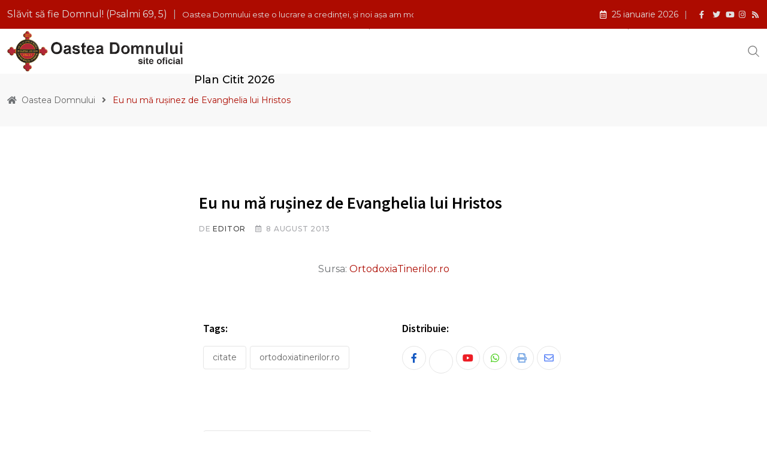

--- FILE ---
content_type: text/html; charset=UTF-8
request_url: https://oasteadomnului.ro/eu-nu-ma-rusinez-de-evanghelia-lui-hristos/
body_size: 10253
content:
<!doctype html><html lang="ro-RO" data-theme="light-mode"><head><meta charset="UTF-8"><link rel="preconnect" href="https://fonts.gstatic.com/" crossorigin /><script src="[data-uri]" defer></script><script data-optimized="1" src="https://oasteadomnului.ro/wp-content/plugins/litespeed-cache/assets/js/webfontloader.min.js" defer></script><link data-optimized="2" rel="stylesheet" href="https://oasteadomnului.ro/wp-content/litespeed/css/863304402bd263308325776257e0057c.css?ver=ac09a" /><meta name="viewport" content="width=device-width, initial-scale=1.0"><link rel="profile" href="https://gmpg.org/xfn/11" /><title>Eu nu mă rușinez de Evanghelia lui Hristos &#8211; Oastea Domnului</title><meta name='robots' content='max-image-preview:large' />
<noscript><style>#preloader{display:none;}</style></noscript><link rel='dns-prefetch' href='//stats.wp.com' /><link rel='dns-prefetch' href='//fonts.googleapis.com' /><link rel="alternate" type="application/rss+xml" title="Oastea Domnului &raquo; Flux" href="https://oasteadomnului.ro/feed/" /><link rel="alternate" type="application/rss+xml" title="Oastea Domnului &raquo; Flux comentarii" href="https://oasteadomnului.ro/comments/feed/" /><link rel="alternate" type="application/rss+xml" title="Flux comentarii Oastea Domnului &raquo; Eu nu mă rușinez de Evanghelia lui Hristos" href="https://oasteadomnului.ro/eu-nu-ma-rusinez-de-evanghelia-lui-hristos/feed/" /> <script type="text/javascript" src="https://oasteadomnului.ro/wp-includes/js/jquery/jquery.min.js" id="jquery-core-js"></script> <link rel="https://api.w.org/" href="https://oasteadomnului.ro/wp-json/" /><link rel="alternate" type="application/json" href="https://oasteadomnului.ro/wp-json/wp/v2/posts/16465" /><link rel="EditURI" type="application/rsd+xml" title="RSD" href="https://oasteadomnului.ro/xmlrpc.php?rsd" /><meta name="generator" content="WordPress 6.4.7" /><link rel="canonical" href="https://oasteadomnului.ro/eu-nu-ma-rusinez-de-evanghelia-lui-hristos/" /><link rel='shortlink' href='https://oasteadomnului.ro/?p=16465' /><link rel="alternate" type="application/json+oembed" href="https://oasteadomnului.ro/wp-json/oembed/1.0/embed?url=https%3A%2F%2Foasteadomnului.ro%2Feu-nu-ma-rusinez-de-evanghelia-lui-hristos%2F" /><link rel="alternate" type="text/xml+oembed" href="https://oasteadomnului.ro/wp-json/oembed/1.0/embed?url=https%3A%2F%2Foasteadomnului.ro%2Feu-nu-ma-rusinez-de-evanghelia-lui-hristos%2F&#038;format=xml" /><link rel="pingback" href="https://oasteadomnului.ro/xmlrpc.php"><meta property="og:url" content="https://oasteadomnului.ro/eu-nu-ma-rusinez-de-evanghelia-lui-hristos/?v=1769364272" /><meta property="og:type" content="article" /><meta property="og:title" content="Eu nu mă rușinez de Evanghelia lui Hristos" /><meta property="og:description" content="Sursa: OrtodoxiaTinerilor.ro" /><meta property="og:site_name" content="Oastea Domnului" /><meta name="twitter:card" content="summary" /><meta property="og:updated_time" content="1769364272" /><meta name="generator" content="Elementor 3.18.3; features: e_dom_optimization, e_optimized_assets_loading, e_optimized_css_loading, additional_custom_breakpoints, block_editor_assets_optimize, e_image_loading_optimization; settings: css_print_method-internal, google_font-enabled, font_display-auto"><link rel="icon" href="https://oasteadomnului.ro/wp-content/uploads/2025/02/cropped-logo-1-32x32.png" sizes="32x32" /><link rel="icon" href="https://oasteadomnului.ro/wp-content/uploads/2025/02/cropped-logo-1-192x192.png" sizes="192x192" /><link rel="apple-touch-icon" href="https://oasteadomnului.ro/wp-content/uploads/2025/02/cropped-logo-1-180x180.png" /><meta name="msapplication-TileImage" content="https://oasteadomnului.ro/wp-content/uploads/2025/02/cropped-logo-1-270x270.png" /></head><body class="post-template-default single single-post postid-16465 single-format-standard wp-custom-logo wp-embed-responsive sticky-header header-style-1 footer-style-3 has-topbar topbar-style-1 has-sidebar right-sidebar product-grid-view  post-detail-style2 elementor-default elementor-kit-224"><div class="neeon-progress-container"><div class="neeon-progress-bar" id="neeonBar"></div></div><div id="page" class="site">
<a class="skip-link screen-reader-text" href="#content">Skip to content</a><header id="masthead" class="site-header"><div id="header-1" class="header-area"><div id="tophead" class="header-top-bar align-items-center"><div class="container"><div class="top-bar-wrap"><div class="rt-news-ticker-holder">
<i class="fas fa-cross icon"></i><ul id="rt-js-news" class="js-hidden"><li class="news-item"><a href="https://oasteadomnului.ro/oastea-domnului-este-o-lucrare-a-credintei-si-noi-asa-am-mostenit-o/">Oastea Domnului este o lucrare a credinţei, şi noi aşa am moştenit-o</a></li><li class="news-item"><a href="https://oasteadomnului.ro/era-prin-ianuarie-1942-o-iarna-grea-cu-ger-mare/">Era, prin ianuarie 1942, o iarnă grea, cu ger mare.</a></li><li class="news-item"><a href="https://oasteadomnului.ro/proloagele-volum-1-ianuarie-25-audio/">PROLOAGELE VOLUM 1 – IANUARIE 25 ( audio )</a></li><li class="news-item"><a href="https://oasteadomnului.ro/predica-preafericitului-parinte-patriarh-daniel-la-duminica-a-xxxii-a-dupa-rusalii-a-lui-zaheu-vamesul/">Predica Preafericitului Părinte Patriarh Daniel la Duminica a XXXII-a după Rusalii, a lui Zaheu Vameșul</a></li><li class="news-item"><a href="https://oasteadomnului.ro/zaheu/">Zaheu</a></li><li class="news-item"><a href="https://oasteadomnului.ro/astazi/">Astăzi</a></li><li class="news-item"><a href="https://oasteadomnului.ro/doamne-de-ar-fi-fost/">DOAMNE, DE-AR FI FOST</a></li><li class="news-item"><a href="https://oasteadomnului.ro/numai-o-conditie-pune-harul-lui-dumnezeu-aceluia-caruia-vrea-sa-i-se-daruiasca/">Numai o condiţie pune harul lui Dumnezeu aceluia căruia vrea să i se dăruiască.</a></li><li class="news-item"><a href="https://oasteadomnului.ro/casa-ta-sa-fie-casa-lui-zaheu-in-care-a-intrat-mantuitorul/">Casa ta să fie casa lui Zaheu în care a intrat Mântuitorul</a></li><li class="news-item"><a href="https://oasteadomnului.ro/toate-averile-din-lume-2/">Toate-averile din lume</a></li><li class="news-item"><a href="https://oasteadomnului.ro/nici-o-intamplare-nu-este-intamplatoare/">Nici o întâmplare nu este întâmplătoare</a></li></ul></div><div class="tophead-right"><div class="topbar-date"><i class="far fa-calendar-alt icon"></i>25 ianuarie 2026</div><div class="social-label"></div><ul class="tophead-social"><li><a target="_blank" href="https://www.facebook.com/oasteadom"><i class="fab fa-facebook-f"></i></a></li><li><a target="_blank" href="https://twitter.com/Oastea_Domnului%20"><i class="fab fa-twitter"></i></a></li><li><a target="_blank" href="https://www.youtube.com/@OasteaDomnuluiTV"><i class="fab fa-youtube"></i></a></li><li><a target="_blank" href="https://www.instagram.com/oasteadomnului.ro/"><i class="fab fa-instagram"></i></a></li><li><a target="_blank" href="http://radio.oasteadomnului.ro/"><i class="fab fas fa-rss"></i></a></li></ul></div></div></div></div><div id="sticky-placeholder"></div><div class="header-menu" id="header-menu"><div class="container"><div class="menu-full-wrap"><div class="site-branding">
<a class="dark-logo" href="https://oasteadomnului.ro/"><img data-lazyloaded="1" src="[data-uri]" fetchpriority="high" width="959" height="227" data-src="https://oasteadomnului.ro/wp-content/uploads/2023/06/logo_site_update.png" class="attachment-full size-full" alt="" data-srcset="https://oasteadomnului.ro/wp-content/uploads/2023/06/logo_site_update.png 959w, https://oasteadomnului.ro/wp-content/uploads/2023/06/logo_site_update-155x37.png 155w, https://oasteadomnului.ro/wp-content/uploads/2023/06/logo_site_update-300x71.png 300w, https://oasteadomnului.ro/wp-content/uploads/2023/06/logo_site_update-768x182.png 768w" /><noscript><img fetchpriority="high" width="959" height="227" src="https://oasteadomnului.ro/wp-content/uploads/2023/06/logo_site_update.png" class="attachment-full size-full" alt="" srcset="https://oasteadomnului.ro/wp-content/uploads/2023/06/logo_site_update.png 959w, https://oasteadomnului.ro/wp-content/uploads/2023/06/logo_site_update-155x37.png 155w, https://oasteadomnului.ro/wp-content/uploads/2023/06/logo_site_update-300x71.png 300w, https://oasteadomnului.ro/wp-content/uploads/2023/06/logo_site_update-768x182.png 768w" /></noscript></a>
<a class="light-logo" href="https://oasteadomnului.ro/">Oastea Domnului</a></div><div class="menu-wrap"><div id="site-navigation" class="main-navigation"><nav class="menu-primary-menu-container"><ul id="menu-primary-menu" class="menu"><li id="menu-item-9877" class="mega-menu menu-item menu-item-type-custom menu-item-object-custom menu-item-home menu-item-9877"><a href="https://oasteadomnului.ro/">Acasă</a></li><li id="menu-item-9909" class="menu-item menu-item-type-custom menu-item-object-custom menu-item-has-children menu-item-9909"><a>Prezentare</a><ul class="sub-menu"><li id="menu-item-9912" class="menu-item menu-item-type-custom menu-item-object-custom menu-item-9912"><a href="https://oasteadomnului.ro/informatii-de-interes/">Informații de interes</a></li><li id="menu-item-9910" class="menu-item menu-item-type-custom menu-item-object-custom menu-item-9910"><a href="https://oasteadomnului.ro/ce-este-oastea-domnului-3/">Ce este Oastea Domnului</a></li><li id="menu-item-9924" class="menu-item menu-item-type-custom menu-item-object-custom menu-item-has-children menu-item-9924"><a href="https://oasteadomnului.ro/category/fondatori/">Fondatori</a><ul class="sub-menu"><li id="menu-item-10153" class="menu-item menu-item-type-custom menu-item-object-custom menu-item-10153"><a href="https://oasteadomnului.ro/parintele-iosif-trifa/">Pr. Iosif Trifa</a></li><li id="menu-item-10154" class="menu-item menu-item-type-custom menu-item-object-custom menu-item-10154"><a href="https://oasteadomnului.ro/ioan-marini/">Ioan Marini</a></li><li id="menu-item-10155" class="menu-item menu-item-type-custom menu-item-object-custom menu-item-10155"><a href="https://oasteadomnului.ro/traian-dorz/">Traian Dorz</a></li></ul></li><li id="menu-item-10157" class="menu-item menu-item-type-custom menu-item-object-custom menu-item-10157"><a href="https://oasteadomnului.ro/category/ierarhi-despre-oastea-domnului/">Mărturii</a></li><li id="menu-item-10169" class="menu-item menu-item-type-custom menu-item-object-custom menu-item-10169"><a href="https://oasteadomnului.ro/contact-2/">Contact</a></li></ul></li><li id="menu-item-9916" class="menu-item menu-item-type-custom menu-item-object-custom menu-item-9916"><a href="https://oasteadomnului.ro/category/anunturi/">Anunțuri</a></li><li id="menu-item-9923" class="menu-item menu-item-type-custom menu-item-object-custom menu-item-9923"><a href="https://oasteadomnului.ro/blog/">Articole</a></li><li id="menu-item-10151" class="menu-item menu-item-type-custom menu-item-object-custom menu-item-10151"><a href="https://oasteadomnului.ro/category/implicare-sociala/">Social</a></li><li id="menu-item-10160" class="menu-item menu-item-type-custom menu-item-object-custom menu-item-has-children menu-item-10160"><a>Multimedia</a><ul class="sub-menu"><li id="menu-item-111549" class="menu-item menu-item-type-post_type menu-item-object-page menu-item-111549"><a href="https://oasteadomnului.ro/galerie-foto/">Galerie foto</a></li><li id="menu-item-10161" class="menu-item menu-item-type-custom menu-item-object-custom menu-item-10161"><a href="https://oasteadomnului.ro/oasteadomnului-tv/">Oastea Domnului TV</a></li><li id="menu-item-10162" class="menu-item menu-item-type-custom menu-item-object-custom menu-item-10162"><a href="http://radio.oasteadomnului.ro/">Radio Oastea Domnului</a></li><li id="menu-item-10165" class="menu-item menu-item-type-custom menu-item-object-custom menu-item-10165"><a href="https://oasteadomnului.ro/sfanta-scriptura/">Sfânta Scriptură</a></li><li id="menu-item-10166" class="menu-item menu-item-type-custom menu-item-object-custom menu-item-10166"><a href="https://librarie.carteadeaur.ro/">Librăria online</a></li><li id="menu-item-99584" class="menu-item menu-item-type-custom menu-item-object-custom menu-item-99584"><a href="https://pentrusurzi.oasteadomnului.ro/">Pentru surzi</a></li></ul></li><li id="menu-item-10170" class="menu-item menu-item-type-custom menu-item-object-custom menu-item-10170"><a href="https://oasteadomnului.ro/sprijina-oastea-domnului/">Susține</a></li><li id="menu-item-116239" class="menu-item menu-item-type-post_type menu-item-object-post menu-item-116239"><a href="https://oasteadomnului.ro/plan-de-citit-pentru-anul-2026/">Plan citit 2026</a></li></ul></nav></div></div><div class="header-icon-area"><div class="search-icon">
<a href="#header-search" title="Search">
<svg width="20" height="20" viewBox="0 0 18 18" fill="none" xmlns="http://www.w3.org/2000/svg">
<path d="M17.1249 16.2411L12.4049 11.5211C13.5391 10.1595 14.1047 8.41291 13.9841 6.64483C13.8634 4.87675 13.0657 3.22326 11.7569 2.02834C10.4482 0.833415 8.7291 0.189061 6.95736 0.229318C5.18562 0.269575 3.49761 0.991344 2.24448 2.24448C0.991344 3.49761 0.269575 5.18562 0.229318 6.95736C0.189061 8.7291 0.833415 10.4482 2.02834 11.7569C3.22326 13.0657 4.87675 13.8634 6.64483 13.9841C8.41291 14.1047 10.1595 13.5391 11.5211 12.4049L16.2411 17.1249L17.1249 16.2411ZM1.49989 7.12489C1.49989 6.01237 1.82979 4.92483 2.44787 3.99981C3.06596 3.07478 3.94446 2.35381 4.97229 1.92807C6.00013 1.50232 7.13113 1.39093 8.22227 1.60797C9.31342 1.82501 10.3157 2.36074 11.1024 3.14741C11.889 3.93408 12.4248 4.93636 12.6418 6.02751C12.8588 7.11865 12.7475 8.24965 12.3217 9.27748C11.896 10.3053 11.175 11.1838 10.25 11.8019C9.32495 12.42 8.23741 12.7499 7.12489 12.7499C5.63355 12.7482 4.20377 12.1551 3.14924 11.1005C2.09471 10.046 1.50154 8.61622 1.49989 7.12489Z" fill="currentColor"/></svg>	</a></div></div></div></div></div></div></header><div class="rt-header-menu mean-container" id="meanmenu"><div class="mobile-mene-bar"><div class="mean-bar">
<span class="sidebarBtn ">
<span class="bar"></span>
<span class="bar"></span>
<span class="bar"></span>
<span class="bar"></span>
</span>
<a class="mobile-logo" href="https://oasteadomnului.ro/"><img data-lazyloaded="1" src="[data-uri]" fetchpriority="high" width="959" height="227" data-src="https://oasteadomnului.ro/wp-content/uploads/2023/06/logo_site_update.png" class="attachment-full size-full" alt="" data-srcset="https://oasteadomnului.ro/wp-content/uploads/2023/06/logo_site_update.png 959w, https://oasteadomnului.ro/wp-content/uploads/2023/06/logo_site_update-155x37.png 155w, https://oasteadomnului.ro/wp-content/uploads/2023/06/logo_site_update-300x71.png 300w, https://oasteadomnului.ro/wp-content/uploads/2023/06/logo_site_update-768x182.png 768w" /><noscript><img fetchpriority="high" width="959" height="227" src="https://oasteadomnului.ro/wp-content/uploads/2023/06/logo_site_update.png" class="attachment-full size-full" alt="" srcset="https://oasteadomnului.ro/wp-content/uploads/2023/06/logo_site_update.png 959w, https://oasteadomnului.ro/wp-content/uploads/2023/06/logo_site_update-155x37.png 155w, https://oasteadomnului.ro/wp-content/uploads/2023/06/logo_site_update-300x71.png 300w, https://oasteadomnului.ro/wp-content/uploads/2023/06/logo_site_update-768x182.png 768w" /></noscript></a><div class="info"><div class="search-icon">
<a href="#header-search" title="Search">
<svg width="20" height="20" viewBox="0 0 18 18" fill="none" xmlns="http://www.w3.org/2000/svg">
<path d="M17.1249 16.2411L12.4049 11.5211C13.5391 10.1595 14.1047 8.41291 13.9841 6.64483C13.8634 4.87675 13.0657 3.22326 11.7569 2.02834C10.4482 0.833415 8.7291 0.189061 6.95736 0.229318C5.18562 0.269575 3.49761 0.991344 2.24448 2.24448C0.991344 3.49761 0.269575 5.18562 0.229318 6.95736C0.189061 8.7291 0.833415 10.4482 2.02834 11.7569C3.22326 13.0657 4.87675 13.8634 6.64483 13.9841C8.41291 14.1047 10.1595 13.5391 11.5211 12.4049L16.2411 17.1249L17.1249 16.2411ZM1.49989 7.12489C1.49989 6.01237 1.82979 4.92483 2.44787 3.99981C3.06596 3.07478 3.94446 2.35381 4.97229 1.92807C6.00013 1.50232 7.13113 1.39093 8.22227 1.60797C9.31342 1.82501 10.3157 2.36074 11.1024 3.14741C11.889 3.93408 12.4248 4.93636 12.6418 6.02751C12.8588 7.11865 12.7475 8.24965 12.3217 9.27748C11.896 10.3053 11.175 11.1838 10.25 11.8019C9.32495 12.42 8.23741 12.7499 7.12489 12.7499C5.63355 12.7482 4.20377 12.1551 3.14924 11.1005C2.09471 10.046 1.50154 8.61622 1.49989 7.12489Z" fill="currentColor"/></svg>	</a></div></div></div><div class="rt-slide-nav"><div class="offscreen-navigation"><nav class="menu-primary-menu-container"><ul id="menu-primary-menu-1" class="menu"><li class="mega-menu menu-item menu-item-type-custom menu-item-object-custom menu-item-home menu-item-9877"><a href="https://oasteadomnului.ro/">Acasă</a></li><li class="menu-item menu-item-type-custom menu-item-object-custom menu-item-has-children menu-item-9909"><a>Prezentare</a><ul class="sub-menu"><li class="menu-item menu-item-type-custom menu-item-object-custom menu-item-9912"><a href="https://oasteadomnului.ro/informatii-de-interes/">Informații de interes</a></li><li class="menu-item menu-item-type-custom menu-item-object-custom menu-item-9910"><a href="https://oasteadomnului.ro/ce-este-oastea-domnului-3/">Ce este Oastea Domnului</a></li><li class="menu-item menu-item-type-custom menu-item-object-custom menu-item-has-children menu-item-9924"><a href="https://oasteadomnului.ro/category/fondatori/">Fondatori</a><ul class="sub-menu"><li class="menu-item menu-item-type-custom menu-item-object-custom menu-item-10153"><a href="https://oasteadomnului.ro/parintele-iosif-trifa/">Pr. Iosif Trifa</a></li><li class="menu-item menu-item-type-custom menu-item-object-custom menu-item-10154"><a href="https://oasteadomnului.ro/ioan-marini/">Ioan Marini</a></li><li class="menu-item menu-item-type-custom menu-item-object-custom menu-item-10155"><a href="https://oasteadomnului.ro/traian-dorz/">Traian Dorz</a></li></ul></li><li class="menu-item menu-item-type-custom menu-item-object-custom menu-item-10157"><a href="https://oasteadomnului.ro/category/ierarhi-despre-oastea-domnului/">Mărturii</a></li><li class="menu-item menu-item-type-custom menu-item-object-custom menu-item-10169"><a href="https://oasteadomnului.ro/contact-2/">Contact</a></li></ul></li><li class="menu-item menu-item-type-custom menu-item-object-custom menu-item-9916"><a href="https://oasteadomnului.ro/category/anunturi/">Anunțuri</a></li><li class="menu-item menu-item-type-custom menu-item-object-custom menu-item-9923"><a href="https://oasteadomnului.ro/blog/">Articole</a></li><li class="menu-item menu-item-type-custom menu-item-object-custom menu-item-10151"><a href="https://oasteadomnului.ro/category/implicare-sociala/">Social</a></li><li class="menu-item menu-item-type-custom menu-item-object-custom menu-item-has-children menu-item-10160"><a>Multimedia</a><ul class="sub-menu"><li class="menu-item menu-item-type-post_type menu-item-object-page menu-item-111549"><a href="https://oasteadomnului.ro/galerie-foto/">Galerie foto</a></li><li class="menu-item menu-item-type-custom menu-item-object-custom menu-item-10161"><a href="https://oasteadomnului.ro/oasteadomnului-tv/">Oastea Domnului TV</a></li><li class="menu-item menu-item-type-custom menu-item-object-custom menu-item-10162"><a href="http://radio.oasteadomnului.ro/">Radio Oastea Domnului</a></li><li class="menu-item menu-item-type-custom menu-item-object-custom menu-item-10165"><a href="https://oasteadomnului.ro/sfanta-scriptura/">Sfânta Scriptură</a></li><li class="menu-item menu-item-type-custom menu-item-object-custom menu-item-10166"><a href="https://librarie.carteadeaur.ro/">Librăria online</a></li><li class="menu-item menu-item-type-custom menu-item-object-custom menu-item-99584"><a href="https://pentrusurzi.oasteadomnului.ro/">Pentru surzi</a></li></ul></li><li class="menu-item menu-item-type-custom menu-item-object-custom menu-item-10170"><a href="https://oasteadomnului.ro/sprijina-oastea-domnului/">Susține</a></li><li class="menu-item menu-item-type-post_type menu-item-object-post menu-item-116239"><a href="https://oasteadomnului.ro/plan-de-citit-pentru-anul-2026/">Plan citit 2026</a></li></ul></nav></div></div></div></div><div id="header-search" class="header-search">
<button type="button" class="close">×</button><form role="search" method="get" class="header-search-form" action="https://oasteadomnului.ro/">
<input type="search" value="" name="s" placeholder="Cauta...">
<button type="submit" class="search-btn"><svg width="20" height="20" viewBox="0 0 18 18" fill="none" xmlns="http://www.w3.org/2000/svg">
<path d="M17.1249 16.2411L12.4049 11.5211C13.5391 10.1595 14.1047 8.41291 13.9841 6.64483C13.8634 4.87675 13.0657 3.22326 11.7569 2.02834C10.4482 0.833415 8.7291 0.189061 6.95736 0.229318C5.18562 0.269575 3.49761 0.991344 2.24448 2.24448C0.991344 3.49761 0.269575 5.18562 0.229318 6.95736C0.189061 8.7291 0.833415 10.4482 2.02834 11.7569C3.22326 13.0657 4.87675 13.8634 6.64483 13.9841C8.41291 14.1047 10.1595 13.5391 11.5211 12.4049L16.2411 17.1249L17.1249 16.2411ZM1.49989 7.12489C1.49989 6.01237 1.82979 4.92483 2.44787 3.99981C3.06596 3.07478 3.94446 2.35381 4.97229 1.92807C6.00013 1.50232 7.13113 1.39093 8.22227 1.60797C9.31342 1.82501 10.3157 2.36074 11.1024 3.14741C11.889 3.93408 12.4248 4.93636 12.6418 6.02751C12.8588 7.11865 12.7475 8.24965 12.3217 9.27748C11.896 10.3053 11.175 11.1838 10.25 11.8019C9.32495 12.42 8.23741 12.7499 7.12489 12.7499C5.63355 12.7482 4.20377 12.1551 3.14924 11.1005C2.09471 10.046 1.50154 8.61622 1.49989 7.12489Z" fill="currentColor"/></svg></button></form></div><div id="content" class="site-content"><div class="entry-banner"><div class="container"><div class="entry-banner-content"><div class="breadcrumb-area"><div class="entry-breadcrumb">
<span property="itemListElement" typeof="ListItem"> <i class="fas fa-home"></i> <a property="item" typeof="WebPage" title="Go to Oastea Domnului." href="https://oasteadomnului.ro" class="home" ><span property="name">Oastea Domnului</span></a><meta property="position" content="1"></span><span class="dvdr"> <i class="fas fa-angle-right"></i> </span><span property="itemListElement" typeof="ListItem"><span property="name" class="post post-post current-item">Eu nu mă rușinez de Evanghelia lui Hristos</span><meta property="url" content="https://oasteadomnului.ro/eu-nu-ma-rusinez-de-evanghelia-lui-hristos/"><meta property="position" content="2"></span></div></div></div></div></div><div id="primary" class="content-area normal">
<input type="hidden" id="neeon-cat-ids" value=""><div id="contentHolder"><div class="ajax-scroll-post"><div id="post-16465" class="post-16465 post type-post status-publish format-standard hentry tag-citate tag-ortodoxiatinerilor-ro"><div class="entry-thumbnail-area no-image"><div class="meta-fixed container"><div class="entry-header"><span class="entry-categories"></span><h1 class="entry-title">Eu nu mă rușinez de Evanghelia lui Hristos</h1><ul class="entry-meta"><li class="item-author">de <a href="https://oasteadomnului.ro/author/editor/" title="Articole de Editor" rel="author">Editor</a></li><li><i class="far fa-calendar-alt"></i>8 august 2013</li></ul></div></div></div><div class="main-wrap container"><div class="share-box-area"><div class="post-share"><div class="share-text"><i class="fas fa-share-alt"></i><span>share</span></div><div class="share-links ">
<a href="http://www.facebook.com/sharer.php?u=https://oasteadomnului.ro/eu-nu-ma-rusinez-de-evanghelia-lui-hristos/" rel="external" target="_blank" class="facebook-f-share-button large-share-button"><span class="fab fa-facebook-f"></span> <span class="social-text">Facebook</span></a><a href="https://twitter.com/intent/tweet?text=Eu+nu+m%C4%83+ru%C8%99inez+de+Evanghelia+lui+Hristos&#038;url=https://oasteadomnului.ro/eu-nu-ma-rusinez-de-evanghelia-lui-hristos/" rel="external" target="_blank" class="x-twitter-share-button large-share-button"><span class="fab fa-x-twitter"></span> <span class="social-text">Twitter</span></a><a href="https://www.youtube.com?text=Eu+nu+m%C4%83+ru%C8%99inez+de+Evanghelia+lui+Hristos&#038;url=https://oasteadomnului.ro/eu-nu-ma-rusinez-de-evanghelia-lui-hristos/" rel="external" target="_blank" class="youtube-share-button"><span class="fab fa-youtube"></span> <span class="screen-reader-text">Youtube</span></a><a href="https://api.whatsapp.com/send?text=Eu+nu+m%C4%83+ru%C8%99inez+de+Evanghelia+lui+Hristos%20–%20https://oasteadomnului.ro/eu-nu-ma-rusinez-de-evanghelia-lui-hristos/" rel="external" target="_blank" class="whatsapp-share-button"><span class="fab fa-whatsapp"></span> <span class="screen-reader-text">Whatsapp</span></a><a href="#" rel="external" target="_blank" class="print-share-button"><span class="fas fa-print"></span> <span class="screen-reader-text">Print</span></a><a href="mailto:?subject=Eu+nu+m%C4%83+ru%C8%99inez+de+Evanghelia+lui+Hristos&#038;body=https://oasteadomnului.ro/eu-nu-ma-rusinez-de-evanghelia-lui-hristos/" rel="external" target="_blank" class="email-share-button"><span class="far fa-envelope"></span> <span class="screen-reader-text">Share via Email</span></a></div></div></div><div class="entry-content rt-single-content"><p style="text-align: center;"><a href="http://www.ortodoxiatinerilor.ro/images/stories/Citate/nu-ma-rusinez-de-evanghelia-lui-hristos.jpg"><img data-lazyloaded="1" src="[data-uri]" decoding="async" class="aligncenter" alt="" data-src="http://www.ortodoxiatinerilor.ro/images/stories/Citate/nu-ma-rusinez-de-evanghelia-lui-hristos.jpg" width="493" height="239" /><noscript><img decoding="async" class="aligncenter" alt="" src="http://www.ortodoxiatinerilor.ro/images/stories/Citate/nu-ma-rusinez-de-evanghelia-lui-hristos.jpg" width="493" height="239" /></noscript></a>Sursa: <a href="http://www.ortodoxiatinerilor.ro/citate-celebre-citate-crestine" target="_blank" rel="noopener">OrtodoxiaTinerilor.ro</a></p></div><div class="entry-footer"><div class="entry-footer-meta"><div class="meta-tags"><h4 class="meta-title">Tags:</h4><a href="https://oasteadomnului.ro/tag/citate/" rel="tag">Citate</a><a href="https://oasteadomnului.ro/tag/ortodoxiatinerilor-ro/" rel="tag">OrtodoxiaTinerilor.ro</a></div><div class="post-share"><h4 class="meta-title">Distribuie:</h4><div class="share-links ">
<a href="http://www.facebook.com/sharer.php?u=https://oasteadomnului.ro/eu-nu-ma-rusinez-de-evanghelia-lui-hristos/" rel="external" target="_blank" class="facebook-f-share-button large-share-button"><span class="fab fa-facebook-f"></span> <span class="social-text">Facebook</span></a><a href="https://twitter.com/intent/tweet?text=Eu+nu+m%C4%83+ru%C8%99inez+de+Evanghelia+lui+Hristos&#038;url=https://oasteadomnului.ro/eu-nu-ma-rusinez-de-evanghelia-lui-hristos/" rel="external" target="_blank" class="x-twitter-share-button large-share-button"><span class="fab fa-x-twitter"></span> <span class="social-text">Twitter</span></a><a href="https://www.youtube.com?text=Eu+nu+m%C4%83+ru%C8%99inez+de+Evanghelia+lui+Hristos&#038;url=https://oasteadomnului.ro/eu-nu-ma-rusinez-de-evanghelia-lui-hristos/" rel="external" target="_blank" class="youtube-share-button"><span class="fab fa-youtube"></span> <span class="screen-reader-text">Youtube</span></a><a href="https://api.whatsapp.com/send?text=Eu+nu+m%C4%83+ru%C8%99inez+de+Evanghelia+lui+Hristos%20–%20https://oasteadomnului.ro/eu-nu-ma-rusinez-de-evanghelia-lui-hristos/" rel="external" target="_blank" class="whatsapp-share-button"><span class="fab fa-whatsapp"></span> <span class="screen-reader-text">Whatsapp</span></a><a href="#" rel="external" target="_blank" class="print-share-button"><span class="fas fa-print"></span> <span class="screen-reader-text">Print</span></a><a href="mailto:?subject=Eu+nu+m%C4%83+ru%C8%99inez+de+Evanghelia+lui+Hristos&#038;body=https://oasteadomnului.ro/eu-nu-ma-rusinez-de-evanghelia-lui-hristos/" rel="external" target="_blank" class="email-share-button"><span class="far fa-envelope"></span> <span class="screen-reader-text">Share via Email</span></a></div></div></div></div><div class="divider post-navigation"><div class=" text-left"><div class="pad-lr-15">
<span class="next-article"><i class="flaticon flaticon-previous"></i>
<a href="https://oasteadomnului.ro/pr-prof-vasile-mihoc-sa-fim-lumini-durau-3-aug-2013/" rel="next">Postarea anterioară</a></span><h4 class="post-nav-title"><a href="https://oasteadomnului.ro/pr-prof-vasile-mihoc-sa-fim-lumini-durau-3-aug-2013/" rel="next">Pr. Prof. Vasile Mihoc &#8211; Să fim lumini (Durău, 3 aug. 2013)</a></h4></div></div><div class="navigation-archive"><a href="https://oasteadomnului.ro/blog/"><i class="flaticon flaticon-menu"></i></a></div><div class=" text-right"><div class="pad-lr-15">
<span class="prev-article">
<a href="https://oasteadomnului.ro/bucuria-nu-i-deplina/" rel="prev">Postarea următoare</a><i class="flaticon flaticon-next"></i></span><h4 class="post-nav-title"><a href="https://oasteadomnului.ro/bucuria-nu-i-deplina/" rel="prev">Bucuria nu-i deplină</a></h4></div></div></div><div id="comments" class="comments-area single-blog-bottom"><div><div id="respond" class="comment-respond"><h4 id="reply-title" class="comment-reply-title">Lasă un răspuns</h4><p class="must-log-in">Trebuie să fii <a href="https://oasteadomnului.ro/wp-login.php?redirect_to=https%3A%2F%2Foasteadomnului.ro%2Feu-nu-ma-rusinez-de-evanghelia-lui-hristos%2F">autentificat</a> pentru a publica un comentariu.</p></div></div></div><div class="rt-related-post"><div class="rt-swiper-slider related-post" data-xld = '{&quot;slidesPerView&quot;:2,&quot;centeredSlides&quot;:false,&quot;loop&quot;:true,&quot;spaceBetween&quot;:20,&quot;slideToClickedSlide&quot;:true,&quot;slidesPerGroup&quot;:1,&quot;autoplay&quot;:{&quot;delay&quot;:1},&quot;speed&quot;:500,&quot;breakpoints&quot;:{&quot;0&quot;:{&quot;slidesPerView&quot;:1},&quot;576&quot;:{&quot;slidesPerView&quot;:2},&quot;768&quot;:{&quot;slidesPerView&quot;:2},&quot;992&quot;:{&quot;slidesPerView&quot;:2},&quot;1200&quot;:{&quot;slidesPerView&quot;:2},&quot;1600&quot;:{&quot;slidesPerView&quot;:3}},&quot;auto&quot;:false}'><div class="section-title"><h3 class="related-title">Alte articole						<span class="titledot"></span>
<span class="titleline"></span></h3><div class="swiper-button"><div class="swiper-button-prev"><i class="fas fa-chevron-left"></i></div><div class="swiper-button-next"><i class="fas fa-chevron-right"></i></div></div></div><div class="swiper-wrapper"><div class="blog-box swiper-slide"><div class="blog-img-holder"><div class="blog-img">
<a href="https://oasteadomnului.ro/era-prin-ianuarie-1942-o-iarna-grea-cu-ger-mare/" class="img-opacity-hover">									<img data-lazyloaded="1" src="[data-uri]" width="551" height="431" data-src="https://oasteadomnului.ro/wp-content/uploads/2017/01/ioan_marini_traian_dorzi-551x431.jpg" class="img-responsive wp-post-image" alt="" decoding="async" /><noscript><img width="551" height="431" src="https://oasteadomnului.ro/wp-content/uploads/2017/01/ioan_marini_traian_dorzi-551x431.jpg" class="img-responsive wp-post-image" alt="" decoding="async" /></noscript>																		</a></div></div><div class="entry-content">
<span class="entry-categories"><a href="https://oasteadomnului.ro/category/meditatii/" rel="category tag">Meditaţii</a></span><h4 class="entry-title title-animation-black-normal"><a href="https://oasteadomnului.ro/era-prin-ianuarie-1942-o-iarna-grea-cu-ger-mare/">Era, prin ianuarie 1942, o iarnă grea, cu ger mare.</a></h4><div class="entry-date"><i class="far fa-calendar-alt"></i>25 ianuarie 2026</div></div></div><div class="blog-box swiper-slide"><div class="blog-img-holder"><div class="blog-img">
<a href="https://oasteadomnului.ro/proloagele-volum-1-ianuarie-25-audio/" class="img-opacity-hover">									<img data-lazyloaded="1" src="[data-uri]" width="551" height="431" data-src="https://oasteadomnului.ro/wp-content/uploads/2026/01/Proloagele-551x431.jpg" class="img-responsive wp-post-image" alt="" decoding="async" /><noscript><img width="551" height="431" src="https://oasteadomnului.ro/wp-content/uploads/2026/01/Proloagele-551x431.jpg" class="img-responsive wp-post-image" alt="" decoding="async" /></noscript>																		</a></div></div><div class="entry-content">
<span class="entry-categories"><a href="https://oasteadomnului.ro/category/sfinti-parinti/" rel="category tag">Sfinţi Părinţi</a>, <a href="https://oasteadomnului.ro/category/vietile-sfintilor/" rel="category tag">Viețile Sfinților</a></span><h4 class="entry-title title-animation-black-normal"><a href="https://oasteadomnului.ro/proloagele-volum-1-ianuarie-25-audio/">PROLOAGELE VOLUM 1 – IANUARIE 25 ( audio )</a></h4><div class="entry-date"><i class="far fa-calendar-alt"></i>25 ianuarie 2026</div></div></div><div class="blog-box swiper-slide"><div class="blog-img-holder"><div class="blog-img">
<a href="https://oasteadomnului.ro/predica-preafericitului-parinte-patriarh-daniel-la-duminica-a-xxxii-a-dupa-rusalii-a-lui-zaheu-vamesul/" class="img-opacity-hover">									<img data-lazyloaded="1" src="[data-uri]" width="551" height="431" data-src="https://oasteadomnului.ro/wp-content/uploads/2026/01/tg_img_36197-551x431.jpg" class="img-responsive wp-post-image" alt="" decoding="async" /><noscript><img width="551" height="431" src="https://oasteadomnului.ro/wp-content/uploads/2026/01/tg_img_36197-551x431.jpg" class="img-responsive wp-post-image" alt="" decoding="async" /></noscript>																		</a></div></div><div class="entry-content">
<span class="entry-categories"><a href="https://oasteadomnului.ro/category/meditatii/" rel="category tag">Meditaţii</a>, <a href="https://oasteadomnului.ro/category/preafericitul-parinte-patriarh-daniel/" rel="category tag">Preafericitul Părinte Patriarh Daniel</a></span><h4 class="entry-title title-animation-black-normal"><a href="https://oasteadomnului.ro/predica-preafericitului-parinte-patriarh-daniel-la-duminica-a-xxxii-a-dupa-rusalii-a-lui-zaheu-vamesul/">Predica Preafericitului Părinte Patriarh Daniel la Duminica a XXXII-a după Rusalii, a lui Zaheu Vameșul</a></h4><div class="entry-date"><i class="far fa-calendar-alt"></i>24 ianuarie 2026</div></div></div><div class="blog-box swiper-slide"><div class="blog-img-holder"><div class="blog-img">
<a href="https://oasteadomnului.ro/zaheu/" class="img-opacity-hover">									<img data-lazyloaded="1" src="[data-uri]" width="551" height="431" data-src="https://oasteadomnului.ro/wp-content/uploads/2026/01/tg_img_36179-551x431.jpg" class="img-responsive wp-post-image" alt="" decoding="async" /><noscript><img width="551" height="431" src="https://oasteadomnului.ro/wp-content/uploads/2026/01/tg_img_36179-551x431.jpg" class="img-responsive wp-post-image" alt="" decoding="async" /></noscript>																		</a></div></div><div class="entry-content">
<span class="entry-categories"><a href="https://oasteadomnului.ro/category/meditatii/" rel="category tag">Meditaţii</a></span><h4 class="entry-title title-animation-black-normal"><a href="https://oasteadomnului.ro/zaheu/">Zaheu</a></h4><div class="entry-date"><i class="far fa-calendar-alt"></i>24 ianuarie 2026</div></div></div><div class="blog-box swiper-slide"><div class="blog-img-holder"><div class="blog-img">
<a href="https://oasteadomnului.ro/astazi/" class="img-opacity-hover">									<img data-lazyloaded="1" src="[data-uri]" width="551" height="431" data-src="https://oasteadomnului.ro/wp-content/uploads/2026/01/tg_img_36182-551x431.jpg" class="img-responsive wp-post-image" alt="" decoding="async" /><noscript><img width="551" height="431" src="https://oasteadomnului.ro/wp-content/uploads/2026/01/tg_img_36182-551x431.jpg" class="img-responsive wp-post-image" alt="" decoding="async" /></noscript>																		</a></div></div><div class="entry-content">
<span class="entry-categories"><a href="https://oasteadomnului.ro/category/oastea/" rel="category tag">Oastea Domnului</a></span><h4 class="entry-title title-animation-black-normal"><a href="https://oasteadomnului.ro/astazi/">Astăzi</a></h4><div class="entry-date"><i class="far fa-calendar-alt"></i>24 ianuarie 2026</div></div></div><div class="blog-box swiper-slide"><div class="blog-img-holder"><div class="blog-img">
<a href="https://oasteadomnului.ro/doamne-de-ar-fi-fost/" class="img-opacity-hover">									<img data-lazyloaded="1" src="[data-uri]" width="551" height="431" data-src="https://oasteadomnului.ro/wp-content/uploads/2026/01/tg_img_36201-551x431.jpg" class="img-responsive wp-post-image" alt="" decoding="async" /><noscript><img width="551" height="431" src="https://oasteadomnului.ro/wp-content/uploads/2026/01/tg_img_36201-551x431.jpg" class="img-responsive wp-post-image" alt="" decoding="async" /></noscript>																		</a></div></div><div class="entry-content">
<span class="entry-categories"><a href="https://oasteadomnului.ro/category/poezie/" rel="category tag">Poezie</a>, <a href="https://oasteadomnului.ro/category/traian-dorz/" rel="category tag">Traian Dorz</a></span><h4 class="entry-title title-animation-black-normal"><a href="https://oasteadomnului.ro/doamne-de-ar-fi-fost/">DOAMNE, DE-AR FI FOST</a></h4><div class="entry-date"><i class="far fa-calendar-alt"></i>24 ianuarie 2026</div></div></div></div></div></div></div></div></div></div></div></div><div class="scroll-wrap">
<svg
class="scroll-circle svg-content"
width="100%"
height="100%"
viewBox="-1 -1 102 102"
>
<path d="M50,1 a49,49 0 0,1 0,98 a49,49 0 0,1 0,-98" />
</svg></div><footer class="no-sticky"><div id="footer-3" class="footer-area"><div class="footer-top-area " style="background:#ffffff"><div class="container"><div class="copyright">© 2024 Asociatia Crestin Ortodoxa Oastea Domnului</div></div></div></div></footer></div> <script type="text/javascript" src="https://stats.wp.com/e-202604.js" id="jetpack-stats-js" data-wp-strategy="defer"></script> <script type="text/javascript" id="jetpack-stats-js-after">/*  */
_stq = window._stq || [];
_stq.push([ "view", JSON.parse("{\"v\":\"ext\",\"blog\":\"153698421\",\"post\":\"16465\",\"tz\":\"3\",\"srv\":\"oasteadomnului.ro\",\"j\":\"1:13.5.1\"}") ]);
_stq.push([ "clickTrackerInit", "153698421", "16465" ]);
/*  */</script> <script data-no-optimize="1">!function(t,e){"object"==typeof exports&&"undefined"!=typeof module?module.exports=e():"function"==typeof define&&define.amd?define(e):(t="undefined"!=typeof globalThis?globalThis:t||self).LazyLoad=e()}(this,function(){"use strict";function e(){return(e=Object.assign||function(t){for(var e=1;e<arguments.length;e++){var n,a=arguments[e];for(n in a)Object.prototype.hasOwnProperty.call(a,n)&&(t[n]=a[n])}return t}).apply(this,arguments)}function i(t){return e({},it,t)}function o(t,e){var n,a="LazyLoad::Initialized",i=new t(e);try{n=new CustomEvent(a,{detail:{instance:i}})}catch(t){(n=document.createEvent("CustomEvent")).initCustomEvent(a,!1,!1,{instance:i})}window.dispatchEvent(n)}function l(t,e){return t.getAttribute(gt+e)}function c(t){return l(t,bt)}function s(t,e){return function(t,e,n){e=gt+e;null!==n?t.setAttribute(e,n):t.removeAttribute(e)}(t,bt,e)}function r(t){return s(t,null),0}function u(t){return null===c(t)}function d(t){return c(t)===vt}function f(t,e,n,a){t&&(void 0===a?void 0===n?t(e):t(e,n):t(e,n,a))}function _(t,e){nt?t.classList.add(e):t.className+=(t.className?" ":"")+e}function v(t,e){nt?t.classList.remove(e):t.className=t.className.replace(new RegExp("(^|\\s+)"+e+"(\\s+|$)")," ").replace(/^\s+/,"").replace(/\s+$/,"")}function g(t){return t.llTempImage}function b(t,e){!e||(e=e._observer)&&e.unobserve(t)}function p(t,e){t&&(t.loadingCount+=e)}function h(t,e){t&&(t.toLoadCount=e)}function n(t){for(var e,n=[],a=0;e=t.children[a];a+=1)"SOURCE"===e.tagName&&n.push(e);return n}function m(t,e){(t=t.parentNode)&&"PICTURE"===t.tagName&&n(t).forEach(e)}function a(t,e){n(t).forEach(e)}function E(t){return!!t[st]}function I(t){return t[st]}function y(t){return delete t[st]}function A(e,t){var n;E(e)||(n={},t.forEach(function(t){n[t]=e.getAttribute(t)}),e[st]=n)}function k(a,t){var i;E(a)&&(i=I(a),t.forEach(function(t){var e,n;e=a,(t=i[n=t])?e.setAttribute(n,t):e.removeAttribute(n)}))}function L(t,e,n){_(t,e.class_loading),s(t,ut),n&&(p(n,1),f(e.callback_loading,t,n))}function w(t,e,n){n&&t.setAttribute(e,n)}function x(t,e){w(t,ct,l(t,e.data_sizes)),w(t,rt,l(t,e.data_srcset)),w(t,ot,l(t,e.data_src))}function O(t,e,n){var a=l(t,e.data_bg_multi),i=l(t,e.data_bg_multi_hidpi);(a=at&&i?i:a)&&(t.style.backgroundImage=a,n=n,_(t=t,(e=e).class_applied),s(t,ft),n&&(e.unobserve_completed&&b(t,e),f(e.callback_applied,t,n)))}function N(t,e){!e||0<e.loadingCount||0<e.toLoadCount||f(t.callback_finish,e)}function C(t,e,n){t.addEventListener(e,n),t.llEvLisnrs[e]=n}function M(t){return!!t.llEvLisnrs}function z(t){if(M(t)){var e,n,a=t.llEvLisnrs;for(e in a){var i=a[e];n=e,i=i,t.removeEventListener(n,i)}delete t.llEvLisnrs}}function R(t,e,n){var a;delete t.llTempImage,p(n,-1),(a=n)&&--a.toLoadCount,v(t,e.class_loading),e.unobserve_completed&&b(t,n)}function T(o,r,c){var l=g(o)||o;M(l)||function(t,e,n){M(t)||(t.llEvLisnrs={});var a="VIDEO"===t.tagName?"loadeddata":"load";C(t,a,e),C(t,"error",n)}(l,function(t){var e,n,a,i;n=r,a=c,i=d(e=o),R(e,n,a),_(e,n.class_loaded),s(e,dt),f(n.callback_loaded,e,a),i||N(n,a),z(l)},function(t){var e,n,a,i;n=r,a=c,i=d(e=o),R(e,n,a),_(e,n.class_error),s(e,_t),f(n.callback_error,e,a),i||N(n,a),z(l)})}function G(t,e,n){var a,i,o,r,c;t.llTempImage=document.createElement("IMG"),T(t,e,n),E(c=t)||(c[st]={backgroundImage:c.style.backgroundImage}),o=n,r=l(a=t,(i=e).data_bg),c=l(a,i.data_bg_hidpi),(r=at&&c?c:r)&&(a.style.backgroundImage='url("'.concat(r,'")'),g(a).setAttribute(ot,r),L(a,i,o)),O(t,e,n)}function D(t,e,n){var a;T(t,e,n),a=e,e=n,(t=It[(n=t).tagName])&&(t(n,a),L(n,a,e))}function V(t,e,n){var a;a=t,(-1<yt.indexOf(a.tagName)?D:G)(t,e,n)}function F(t,e,n){var a;t.setAttribute("loading","lazy"),T(t,e,n),a=e,(e=It[(n=t).tagName])&&e(n,a),s(t,vt)}function j(t){t.removeAttribute(ot),t.removeAttribute(rt),t.removeAttribute(ct)}function P(t){m(t,function(t){k(t,Et)}),k(t,Et)}function S(t){var e;(e=At[t.tagName])?e(t):E(e=t)&&(t=I(e),e.style.backgroundImage=t.backgroundImage)}function U(t,e){var n;S(t),n=e,u(e=t)||d(e)||(v(e,n.class_entered),v(e,n.class_exited),v(e,n.class_applied),v(e,n.class_loading),v(e,n.class_loaded),v(e,n.class_error)),r(t),y(t)}function $(t,e,n,a){var i;n.cancel_on_exit&&(c(t)!==ut||"IMG"===t.tagName&&(z(t),m(i=t,function(t){j(t)}),j(i),P(t),v(t,n.class_loading),p(a,-1),r(t),f(n.callback_cancel,t,e,a)))}function q(t,e,n,a){var i,o,r=(o=t,0<=pt.indexOf(c(o)));s(t,"entered"),_(t,n.class_entered),v(t,n.class_exited),i=t,o=a,n.unobserve_entered&&b(i,o),f(n.callback_enter,t,e,a),r||V(t,n,a)}function H(t){return t.use_native&&"loading"in HTMLImageElement.prototype}function B(t,i,o){t.forEach(function(t){return(a=t).isIntersecting||0<a.intersectionRatio?q(t.target,t,i,o):(e=t.target,n=t,a=i,t=o,void(u(e)||(_(e,a.class_exited),$(e,n,a,t),f(a.callback_exit,e,n,t))));var e,n,a})}function J(e,n){var t;et&&!H(e)&&(n._observer=new IntersectionObserver(function(t){B(t,e,n)},{root:(t=e).container===document?null:t.container,rootMargin:t.thresholds||t.threshold+"px"}))}function K(t){return Array.prototype.slice.call(t)}function Q(t){return t.container.querySelectorAll(t.elements_selector)}function W(t){return c(t)===_t}function X(t,e){return e=t||Q(e),K(e).filter(u)}function Y(e,t){var n;(n=Q(e),K(n).filter(W)).forEach(function(t){v(t,e.class_error),r(t)}),t.update()}function t(t,e){var n,a,t=i(t);this._settings=t,this.loadingCount=0,J(t,this),n=t,a=this,Z&&window.addEventListener("online",function(){Y(n,a)}),this.update(e)}var Z="undefined"!=typeof window,tt=Z&&!("onscroll"in window)||"undefined"!=typeof navigator&&/(gle|ing|ro)bot|crawl|spider/i.test(navigator.userAgent),et=Z&&"IntersectionObserver"in window,nt=Z&&"classList"in document.createElement("p"),at=Z&&1<window.devicePixelRatio,it={elements_selector:".lazy",container:tt||Z?document:null,threshold:300,thresholds:null,data_src:"src",data_srcset:"srcset",data_sizes:"sizes",data_bg:"bg",data_bg_hidpi:"bg-hidpi",data_bg_multi:"bg-multi",data_bg_multi_hidpi:"bg-multi-hidpi",data_poster:"poster",class_applied:"applied",class_loading:"litespeed-loading",class_loaded:"litespeed-loaded",class_error:"error",class_entered:"entered",class_exited:"exited",unobserve_completed:!0,unobserve_entered:!1,cancel_on_exit:!0,callback_enter:null,callback_exit:null,callback_applied:null,callback_loading:null,callback_loaded:null,callback_error:null,callback_finish:null,callback_cancel:null,use_native:!1},ot="src",rt="srcset",ct="sizes",lt="poster",st="llOriginalAttrs",ut="loading",dt="loaded",ft="applied",_t="error",vt="native",gt="data-",bt="ll-status",pt=[ut,dt,ft,_t],ht=[ot],mt=[ot,lt],Et=[ot,rt,ct],It={IMG:function(t,e){m(t,function(t){A(t,Et),x(t,e)}),A(t,Et),x(t,e)},IFRAME:function(t,e){A(t,ht),w(t,ot,l(t,e.data_src))},VIDEO:function(t,e){a(t,function(t){A(t,ht),w(t,ot,l(t,e.data_src))}),A(t,mt),w(t,lt,l(t,e.data_poster)),w(t,ot,l(t,e.data_src)),t.load()}},yt=["IMG","IFRAME","VIDEO"],At={IMG:P,IFRAME:function(t){k(t,ht)},VIDEO:function(t){a(t,function(t){k(t,ht)}),k(t,mt),t.load()}},kt=["IMG","IFRAME","VIDEO"];return t.prototype={update:function(t){var e,n,a,i=this._settings,o=X(t,i);{if(h(this,o.length),!tt&&et)return H(i)?(e=i,n=this,o.forEach(function(t){-1!==kt.indexOf(t.tagName)&&F(t,e,n)}),void h(n,0)):(t=this._observer,i=o,t.disconnect(),a=t,void i.forEach(function(t){a.observe(t)}));this.loadAll(o)}},destroy:function(){this._observer&&this._observer.disconnect(),Q(this._settings).forEach(function(t){y(t)}),delete this._observer,delete this._settings,delete this.loadingCount,delete this.toLoadCount},loadAll:function(t){var e=this,n=this._settings;X(t,n).forEach(function(t){b(t,e),V(t,n,e)})},restoreAll:function(){var e=this._settings;Q(e).forEach(function(t){U(t,e)})}},t.load=function(t,e){e=i(e);V(t,e)},t.resetStatus=function(t){r(t)},Z&&function(t,e){if(e)if(e.length)for(var n,a=0;n=e[a];a+=1)o(t,n);else o(t,e)}(t,window.lazyLoadOptions),t});!function(e,t){"use strict";function a(){t.body.classList.add("litespeed_lazyloaded")}function n(){console.log("[LiteSpeed] Start Lazy Load Images"),d=new LazyLoad({elements_selector:"[data-lazyloaded]",callback_finish:a}),o=function(){d.update()},e.MutationObserver&&new MutationObserver(o).observe(t.documentElement,{childList:!0,subtree:!0,attributes:!0})}var d,o;e.addEventListener?e.addEventListener("load",n,!1):e.attachEvent("onload",n)}(window,document);</script><script data-optimized="1" src="https://oasteadomnului.ro/wp-content/litespeed/js/785934ef2bb7518b7f23bd33219fe4c5.js?ver=ac09a" defer></script></body></html>
<!-- Page optimized by LiteSpeed Cache @2026-01-25 21:04:32 -->

<!-- Page cached by LiteSpeed Cache 6.0.0.1 on 2026-01-25 21:04:32 -->